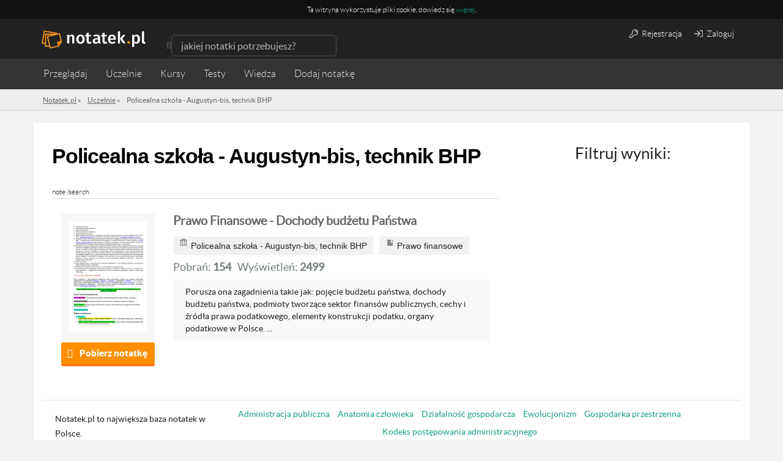

--- FILE ---
content_type: text/html; charset=UTF-8
request_url: https://notatek.pl/policealna-szkola-augustyn-bis-technik-bhp
body_size: 13642
content:
<!doctype html>
<html xmlns="https://www.w3.org/1999/xhtml" xmlns:fb="https://www.facebook.com/2008/fbml" xml:lang="pl">

<head>

    <meta charset="utf-8">

            <title>Policealna szkoła - Augustyn-bis, technik BHP  - notatek.pl</title>    
    
    <meta name="viewport" content="width=device-width,initial-scale=1.0,user-scalable=no">
    <meta property="og:locale" content="pl_PL" />


    <link rel="stylesheet" href="/css/jobs/jobs.css?u=1" />
        <link href="/css/app.css?7" media="screen" rel="stylesheet" type="text/css" />
<link href="/css/main.css?unique=101" media="screen" rel="stylesheet" type="text/css" />
    

    <link rel="stylesheet" href="/css/rwd.css?1" />
    <link rel="stylesheet" href="/assets/css/payments.css?6" />
    <script src="/js/jobs/jobs.js"></script>

    
    
    <!--[if lt IE 9]>
    <script src="//html5shim.googlecode.com/svn/trunk/html5.js"></script>
    <![endif]-->
    <!--[if IE 8]>
    <link rel="stylesheet" type="text/css" href="/css/ie8.css" />
    <![endif]-->

    <script src="/js/ad.js"></script>


    
    <!--    <script src="https://ajax.googleapis.com/ajax/libs/jquery/1.7.1/jquery.min.js"></script> -->

    <script src="https://code.jquery.com/jquery-1.12.3.js" integrity="sha256-1XMpEtA4eKXNNpXcJ1pmMPs8JV+nwLdEqwiJeCQEkyc=" crossorigin="anonymous"></script>
    <script src="//code.jquery.com/ui/1.11.4/jquery-ui.js"></script>

    <script>
        // Universal analytics
        (function(i, s, o, g, r, a, m) {
            i['GoogleAnalyticsObject'] = r;
            i[r] = i[r] || function() {
                (i[r].q = i[r].q || []).push(arguments)
            }, i[r].l = 1 * new Date();
            a = s.createElement(o),
                m = s.getElementsByTagName(o)[0];
            a.async = 1;
            a.src = g;
            m.parentNode.insertBefore(a, m)
        })(window, document, 'script', '//www.google-analytics.com/analytics.js', 'ga');

                    ga('create', 'UA-26749031-1', 'notatek.pl');
        
        ga('require', 'linkid', 'linkid.js');
        $(document).ready(function() {
            // Page type

            var trackNoteConversion = function() {

                var transactionId,
                    revenue,
                    tax,
                    productName,
                    skuCode,
                    category // notatka, pakiet, etc.

                ga('require', 'ecommerce');
                ga('ecommerce:addTransaction', {
                    'id': $.cookie('local_order_id'), // Transaction ID. Required.
                    'affiliation': 'notatek', // Affiliation or store name.
                    'revenue': $.cookie('selected-product-value'), // Grand Total.
                    'shipping': '0', // Shipping.
                    'tax': Math.floor($.cookie('selected-product-value') * 0.23) // Tax.
                });

                ga('ecommerce:addItem', {
                    'id': $.cookie('local_order_id'), // Transaction ID. Required.
                    'name': $.cookie('selected-product'), // Product name. Required.
                    'category': $.cookie('product_type'), // Category or variation.
                    'price': $.cookie('selected-product-value'), // Unit price.
                    'quantity': '1' // Quantity.
                });

                ga('ecommerce:send');
            }


            var dimensionValue = null;
            if ($('.note-view').length) {
                dimensionValue = 'widok_notatki';
                ga('set', 'contentGroup1', 'Notatki');
            } else if ($('.note-list').length) {
                dimensionValue = 'widok_listy_notatek';

                if ($('.ltp').length) {
                    ga('set', 'contentGroup1', 'LT');
                } else {
                    ga('set', 'contentGroup1', 'search');
                }

            } else if ($('.mp-top').length) {
                dimensionValue = 'widok_strony_glownej';
            }

            var disciplineValue = null;

            var bodyObject = document.querySelector('body');
            disciplineValue = bodyObject.getAttribute('data-discipline');
            subjectValue = bodyObject.getAttribute('data-subject');
            var authValue = bodyObject.getAttribute('data-logged');

            if (dimensionValue) {
                ga('set', 'dimension1', dimensionValue);
            }

            if (disciplineValue) {
                ga('set', 'dimension2', disciplineValue);
            }

            if (subjectValue) {
                ga('set', 'dimension3', subjectValue);
            }

            ga('set', 'dimension4', authValue);

            var searchQuery = null,
                currentLocation = location.pathname;

            if (currentLocation.indexOf('/s/') >= 0) {
                searchQuery = currentLocation.slice(3, currentLocation.length);
            }

            if (searchQuery) {
                ga('send', 'pageview', '/s?query=' + searchQuery);
            } else {
                ga('send', 'pageview');
            }


            // transakcja e-commerce
            var conversionPage = document.querySelector('.js-final-note-transaction');
            if (conversionPage) {
                trackNoteConversion();
            }

            // Remove empty tag in facebook login API
            if (window.location.hash == '#_=_') {
                // Check if the browser supports history.replaceState.
                if (history.replaceState) {
                    // Keep the exact URL up to the hash.
                    var cleanHref = window.location.href.split('#')[0];
                    // Replace the URL in the address bar without messing with the back button.
                    history.replaceState(null, null, cleanHref);
                } else {
                    // Well, you're on an old browser, we can get rid of the _=_ but not the #.
                    window.location.hash = '';
                }
            }

        });
    </script>
    <!--[if IE 8]>
    <link rel="stylesheet" type="text/css" href="/css/ie8.css"/>
    <![endif]-->

    <link rel="icon" type="image/x-icon" href="/media/favicon.png" />

                        <meta property="og:title" content="Notatek.pl - portal wiedzy akademickiej" />
                <meta property="og:type" content="website" />
        <meta property="og:url" content="https://notatek.pl" />
        <meta property="og:image" content="https://notatek.pl/img/share.jpg" />
        <meta property="og:site_name" content="Notatek.pl" />
        <meta property="og:description" content="Portal ze wszystkimi notatkami na zaliczenie, które musiałbyś skserować">
    
    <meta property="fb:admins" content="1652915385" />


                        
            <link rel="canonical" href="http://notatek.pl/policealna-szkola-augustyn-bis-technik-bhp" />    
                        <meta name="robots" content="index,follow" />
            
    
    <script>
        var App = {
            baseUrl: '',
            isLogged: false        };
    </script>

    <!-- cookie message -->
            <script type="text/javascript">
            function SetCookie(c_name, value, expiredays) {
                var exdate = new Date()
                exdate.setDate(exdate.getDate() + expiredays)
                document.cookie = c_name + "=" + escape(value) + ";path=/" + ((expiredays == null) ? "" : ";expires=" + exdate.toUTCString())
            };
        </script>
        <!-- / cookie message -->

    <!-- dfp -->
        


<script>
    // Doubleclick initialization
    var googletag = googletag || {};
    googletag.cmd = googletag.cmd || [];
    (function () {
        var gads = document.createElement('script');
        gads.async = true;
        gads.type = 'text/javascript';
        var useSSL = 'https:' == document.location.protocol;
        gads.src = (useSSL ? 'https:' : 'http:') +
          '//www.googletagservices.com/tag/js/gpt.js';
        var node = document.getElementsByTagName('script')[0];
        node.parentNode.insertBefore(gads, node);
    })();
    // / doubleclick
</script>

            <script type='text/javascript'>
            googletag.cmd.push(function() {
                googletag.defineSlot('/14587175/lightbox', [600, 500], 'div-gpt-ad-1434535894885-0').addService(googletag.pubads());
                                googletag.pubads().setTargeting("dziedziny", "nauki-prawne").enableSingleRequest();
                
                                googletag.pubads().setTargeting("autoryzacja", "niezalogowany").enableSingleRequest();
                
                googletag.pubads().collapseEmptyDivs();
                googletag.enableServices();

                googletag.pubads().addEventListener('slotRenderEnded', function(event) {
                    if ( event.slot.getSlotElementId() == 'div-gpt-ad-1434535894885-0' ) {
                        if ( event.isEmpty === false) {
                            $('.lightbox').show();
                        }

                    }
                });

            });
        </script>
    
<script type='text/javascript'>
    googletag.cmd.push(function() {
        googletag.defineSlot('/14587175/Top_search_leaderboard_750x200px', [750, 200], 'div-gpt-ad-1445003849318-0').addService(googletag.pubads());
                googletag.pubads().setTargeting("dziedziny", "nauki-prawne").enableSingleRequest();
        
                googletag.pubads().setTargeting("autoryzacja", "niezalogowany").enableSingleRequest();
        
        googletag.pubads().collapseEmptyDivs();
        googletag.enableServices();
    });
</script>

<script type='text/javascript'>
    googletag.cmd.push(function() {
        googletag.defineSlot('/14587175/Aside250x250', [250, 250], 'div-gpt-ad-1444469122541-0').addService(googletag.pubads());
                googletag.pubads().setTargeting("dziedziny", "nauki-prawne").enableSingleRequest();
        
                googletag.pubads().setTargeting("autoryzacja", "niezalogowany").enableSingleRequest();
        
        googletag.pubads().collapseEmptyDivs();
        googletag.enableServices();
    });

    googletag.cmd.push(function() {
        googletag.defineSlot('/14587175/Bottom_leaderboard_750x200', [750, 200], 'div-gpt-ad-1497958006447-0').addService(googletag.pubads());

                    googletag.pubads().setTargeting("dziedziny", "nauki-prawne").enableSingleRequest();
        
                    googletag.pubads().setTargeting("autoryzacja", "niezalogowany").enableSingleRequest();
        
        googletag.pubads().collapseEmptyDivs();
        googletag.enableServices();
    });

    googletag.cmd.push(function() {
        googletag.defineSlot('/14587175/Search_leaderboard_750x200', [750, 200], 'div-gpt-ad-1497958205732-0').addService(googletag.pubads());

                googletag.pubads().setTargeting("dziedziny", "nauki-prawne").enableSingleRequest();
        
                googletag.pubads().setTargeting("autoryzacja", "niezalogowany").enableSingleRequest();
        
        googletag.pubads().collapseEmptyDivs();
        googletag.enableServices();
    });
</script>

<script type='text/javascript'>
    googletag.cmd.push(function() {
        googletag.defineSlot('/14587175/download_750x200', [750, 200], 'div-gpt-ad-1464778242742-0').addService(googletag.pubads());

                googletag.pubads().setTargeting("dziedziny", "nauki-prawne").enableSingleRequest();
        
                googletag.pubads().setTargeting("autoryzacja", "niezalogowany").enableSingleRequest();
        
        googletag.pubads().collapseEmptyDivs();
        googletag.enableServices();
    });
</script>

<script>
    $(function() {
        googletag.cmd.push(function() {
            googletag.pubads().addEventListener('slotRenderEnded', function(event) {
            if (event.slot.getSlotElementId() == 'div-gpt-ad-1444389836318-0'
                || event.slot.getSlotElementId() == 'div-gpt-ad-1434535894885-0') {

                if ( ! event.isEmpty) {
                    $('.lightbox').show();
                }

            }
        });
        });
    })
</script>




    <!-- Global site tag (gtag.js) - Google Analytics -->
    <script async src="https://www.googletagmanager.com/gtag/js?id=UA-26749031-1"></script>
    <script>
        window.dataLayer = window.dataLayer || [];

        function gtag() {
            dataLayer.push(arguments);
        }
        gtag('js', new Date());

        gtag('config', 'UA-26749031-1');
    </script>
    <style>
        .qc-cmp-button {
            background-color: #ff9800 !important;
            border-color: #ff9800 !important;
        }

        .qc-cmp-button:hover {
            background-color: transparent !important;
            border-color: #ff9800 !important;
        }

        .qc-cmp-alt-action,
        .qc-cmp-link {
            color: #ff9800 !important;
        }

        .qc-cmp-button.qc-cmp-secondary-button:hover {
            border-color: transparent !important;
            background-color: #ff9800 !important;
        }

        .qc-cmp-button {
            color: #ffffff !important;
        }

        .qc-cmp-button.qc-cmp-secondary-button {
            color: #ffffff !important;
        }

        .qc-cmp-button.qc-cmp-button.qc-cmp-secondary-button:hover {
            color: #ffffff !important;
        }

        .qc-cmp-button.qc-cmp-secondary-button {
            border-color: #212121 !important;
            background-color: #212121 !important;
        }

        .qc-cmp-ui,
        .qc-cmp-ui .qc-cmp-main-messaging,
        .qc-cmp-ui .qc-cmp-messaging,
        .qc-cmp-ui .qc-cmp-beta-messaging,
        .qc-cmp-ui .qc-cmp-title,
        .qc-cmp-ui .qc-cmp-sub-title,
        .qc-cmp-ui .qc-cmp-purpose-info,
        .qc-cmp-ui .qc-cmp-table,
        .qc-cmp-ui .qc-cmp-table-header,
        .qc-cmp-ui .qc-cmp-vendor-list,
        .qc-cmp-ui .qc-cmp-vendor-list-title {
            color: #212121 !important;
        }

        .qc-cmp-ui a,
        .qc-cmp-ui .qc-cmp-alt-action,
        .qc-cmp-toggle-status {
            color: #ff9800 !important;
        }

        .qc-cmp-ui {
            background-color: #ffffff !important;
        }

        .qc-cmp-publisher-purposes-table .qc-cmp-table-header {
            background-color: #ffffff !important;
        }

        .qc-cmp-publisher-purposes-table .qc-cmp-table-row {
            background-color: #ffffff !important;
        }

        .qc-cmp-vendor-list .qc-cmp-vendor-row {
            background-color: #ffffff !important;
        }

        .qc-cmp-vendor-list .qc-cmp-vendor-row-header {
            background-color: #ffffff !important;
        }

        .qc-cmp-table {
            border: 1px solid #000000 !important;
        }

        .qc-cmp-table-row {
            border-top: 1px solid #000000 !important;
        }

        .qc-cmp-vendor-list {
            border: 1px solid #000000 !important;
        }

        .qc-cmp-vendor-row {
            border-top: 1px solid #000000 !important;
        }

        .qc-cmp-arrow-down {
            background: url("data:image/svg+xml,%3Csvg xmlns='http://www.w3.org/2000/svg' viewBox='0 0 16 16' fill='none' stroke='#000000' stroke-width='2' stroke-linecap='round' stroke-linejoin='round'%3E %3Cpolyline points='2 5 8 11 14 5'/%3E %3C/svg%3E") center no-repeat;
        }

        .qc-cmp-toggle-status {
            color: #000000 !important;
        }

        .qc-cmp-table-header {
            color: #000000;
        }

        .qc-cmp-small-toggle.qc-cmp-toggle-on,
        .qc-cmp-toggle.qc-cmp-toggle-on {
            background-color: #ff9800 !important;
            border-color: #ff9800 !important;
        }
    </style>
    <!-- Global Ads By Google - Page Ad -->
    <script async src="https://a.spolecznosci.net/core/51d57816c7907a3c8e3c9ce05dcd9497/main.js"></script>
    <script type="text/javascript">
      (function(e,t){var n=e.amplitude||{_q:[],_iq:{}};var r=t.createElement("script")
      ;r.type="text/javascript"
      ;r.integrity="sha384-tzcaaCH5+KXD4sGaDozev6oElQhsVfbJvdi3//c2YvbY02LrNlbpGdt3Wq4rWonS"
      ;r.crossOrigin="anonymous";r.async=true
      ;r.src="https://cdn.amplitude.com/libs/amplitude-8.5.0-min.gz.js"
      ;r.onload=function(){if(!e.amplitude.runQueuedFunctions){
        console.log("[Amplitude] Error: could not load SDK")}}
      ;var i=t.getElementsByTagName("script")[0];i.parentNode.insertBefore(r,i)
      ;function s(e,t){e.prototype[t]=function(){
        this._q.push([t].concat(Array.prototype.slice.call(arguments,0)));return this}}
        var o=function(){this._q=[];return this}
        ;var a=["add","append","clearAll","prepend","set","setOnce","unset","preInsert","postInsert","remove"]
        ;for(var c=0;c<a.length;c++){s(o,a[c])}n.Identify=o;var u=function(){this._q=[]
          ;return this}
        ;var l=["setProductId","setQuantity","setPrice","setRevenueType","setEventProperties"]
        ;for(var p=0;p<l.length;p++){s(u,l[p])}n.Revenue=u
        ;var d=["init","logEvent","logRevenue","setUserId","setUserProperties","setOptOut","setVersionName","setDomain","setDeviceId","enableTracking","setGlobalUserProperties","identify","clearUserProperties","setGroup","logRevenueV2","regenerateDeviceId","groupIdentify","onInit","logEventWithTimestamp","logEventWithGroups","setSessionId","resetSessionId"]
        ;function v(e){function t(t){e[t]=function(){
          e._q.push([t].concat(Array.prototype.slice.call(arguments,0)))}}
          for(var n=0;n<d.length;n++){t(d[n])}}v(n);n.getInstance=function(e){
          e=(!e||e.length===0?"$default_instance":e).toLowerCase()
          ;if(!Object.prototype.hasOwnProperty.call(n._iq,e)){n._iq[e]={_q:[]};v(n._iq[e])
          }return n._iq[e]};e.amplitude=n})(window,document);

      amplitude.getInstance().init("b3f006d11a5963b7c68ecc3276076e7c");
    </script>
    <script>
      function backupLogEvent(event) {
        var xhr = new XMLHttpRequest();
        xhr.open("POST", '/subskrypcja/analityka', true);
        xhr.setRequestHeader("Content-type", "application/x-www-form-urlencoded");
        xhr.onload = function () {};
        xhr.send("event="+encodeURIComponent(event)+"&browser="+encodeURIComponent(window.navigator.userAgent)+"&resolution="+encodeURIComponent(window.screen.height+"x"+window.screen.width));
      }
    </script>
</head>

<body data-logged="nie" data-authorized="niezalogowany" data-subject="" data-discipline="nauki-prawne" class="search-page ">
    <div id="fb-root"></div>

    <!-- Quantcast Tag -->
    <script type="text/javascript">
        var _qevents = _qevents || [];

        (function() {
            var elem = document.createElement('script');
            elem.src = (document.location.protocol == "https:" ? "https://secure" : "http://edge") + ".quantserve.com/quant.js";
            elem.async = true;
            elem.type = "text/javascript";
            var scpt = document.getElementsByTagName('script')[0];
            scpt.parentNode.insertBefore(elem, scpt);
        })();

        _qevents.push({
            qacct: "p-CSb5EPJMFcDT0"
        });
    </script>

    <noscript>
        <div style="display:none;">
            <img src="//pixel.quantserve.com/pixel/p-CSb5EPJMFcDT0.gif" border="0" height="1" width="1" alt="Quantcast" />
        </div>
    </noscript>
    <!-- End Quantcast tag -->

    <!-- Quantcast Choice. Consent Manager Tag -->
    <script type="text/javascript" async=true>
        var elem = document.createElement('script');
        elem.src = 'https://quantcast.mgr.consensu.org/cmp.js';
        elem.async = true;
        elem.type = "text/javascript";
        var scpt = document.getElementsByTagName('script')[0];
        scpt.parentNode.insertBefore(elem, scpt);
        (function() {
            var gdprAppliesGlobally = true;

            function addFrame() {
                if (!window.frames['__cmpLocator']) {
                    if (document.body) {
                        var body = document.body,
                            iframe = document.createElement('iframe');
                        iframe.style = 'display:none';
                        iframe.name = '__cmpLocator';
                        body.appendChild(iframe);
                    } else {
                        // In the case where this stub is located in the head,
                        // this allows us to inject the iframe more quickly than
                        // relying on DOMContentLoaded or other events.
                        setTimeout(addFrame, 5);
                    }
                }
            }
            addFrame();

            function cmpMsgHandler(event) {
                var msgIsString = typeof event.data === "string";
                var json;
                if (msgIsString) {
                    json = event.data.indexOf("__cmpCall") != -1 ? JSON.parse(event.data) : {};
                } else {
                    json = event.data;
                }
                if (json.__cmpCall) {
                    var i = json.__cmpCall;
                    window.__cmp(i.command, i.parameter, function(retValue, success) {
                        var returnMsg = {
                            "__cmpReturn": {
                                "returnValue": retValue,
                                "success": success,
                                "callId": i.callId
                            }
                        };
                        event.source.postMessage(msgIsString ?
                            JSON.stringify(returnMsg) : returnMsg, '*');
                    });
                }
            }
            window.__cmp = function(c) {
                var b = arguments;
                if (!b.length) {
                    return __cmp.a;
                } else if (b[0] === 'ping') {
                    b[2]({
                        "gdprAppliesGlobally": gdprAppliesGlobally,
                        "cmpLoaded": false
                    }, true);
                } else if (c == '__cmp')
                    return false;
                else {
                    if (typeof __cmp.a === 'undefined') {
                        __cmp.a = [];
                    }
                    __cmp.a.push([].slice.apply(b));
                }
            }
            window.__cmp.gdprAppliesGlobally = gdprAppliesGlobally;
            window.__cmp.msgHandler = cmpMsgHandler;
            if (window.addEventListener) {
                window.addEventListener('message', cmpMsgHandler, false);
            } else {
                window.attachEvent('onmessage', cmpMsgHandler);
            }
        })();
        window.__cmp('init', {
            'Language': 'pl',
            'Initial Screen Title Text': 'Szanujemy Twoją prywatność',
            'Initial Screen Reject Button Text': 'NIE AKCEPTUJĘ',
            'Initial Screen Accept Button Text': 'AKCEPTUJĘ',
            'Initial Screen Purpose Link Text': 'Pokaż cele',
            'Purpose Screen Title Text': 'Szanujemy Twoją prywatność',
            'Purpose Screen Body Text': 'Możesz ustawić preferencje dotyczące zgody i określić, w jaki sposób chcesz, aby Twoje dane były używane w oparciu o poniższe cele. Możesz ustawić swoje preferencje dla nas niezależnie od preferencji partnerów zewnętrznych. Każdy cel zawiera opis, dzięki któremu wiesz, jak my i partnerzy korzystamy z Twoich danych.',
            'Purpose Screen Vendor Link Text': 'Zobacz dostawców',
            'Purpose Screen Cancel Button Text': 'Anuluj',
            'Purpose Screen Save and Exit Button Text': 'Zapisz i zamknij',
            'Vendor Screen Title Text': 'Szanujemy Twoją prywatność',
            'Vendor Screen Body Text': 'Możesz ustawić preferencje zgody dla poszczególnych partnerów zewnętrznych, z którymi współpracujemy poniżej. Rozwiń każdy element listy firm, aby sprawdzić, do jakich celów wykorzystują dane, aby pomóc w dokonaniu wyboru. W niektórych przypadkach firmy mogą wykorzystywać dane użytkownika bez pytania o zgodę w oparciu o ich uzasadnione interesy. Możesz kliknąć ich linki polityki prywatności, aby uzyskać więcej informacji i sprzeciwić się takiemu przetwarzaniu.',
            'Vendor Screen Accept All Button Text': 'AKCEPTUJ WSZYSTKIE',
            'Vendor Screen Reject All Button Text': 'ODRZUĆ WSZYSTKIE',
            'Vendor Screen Purposes Link Text': 'Powrót do celów',
            'Vendor Screen Cancel Button Text': 'Anuluj',
            'Vendor Screen Save and Exit Button Text': 'Zapisz i zamknij',
            'Initial Screen Body Text': 'My i nasi partnerzy wykorzystujemy technologie, takie jak pliki cookie, i przetwarzamy dane osobowe, takie jak adresy IP i identyfikatory plików cookie, w celu spersonalizowania reklam i treści w oparciu o Twoje zainteresowania, mierzenia wydajności reklam i treści oraz uzyskiwania wglądu w odbiorców, którzy widzieli reklamy i treści. Kliknij poniżej, aby wyrazić zgodę na wykorzystanie tej technologii i przetwarzanie danych osobowych w tych celach. Możesz zmienić zdanie i zmienić wybór zgody w dowolnym momencie, wracając na tę stronę.',
            'Initial Screen Body Text Option': 1,
            'Publisher Name': 'Everuptive Sp. z o.o.',
            'Publisher Logo': 'https://media-exp1.licdn.com/dms/image/C4D0BAQFGgRsZWUXCng/company-logo_200_200/0?e=1593648000&amp;v=beta&amp;t=IeuA9Mn0qRMqoOmbns6SDg15JEW3rEOVIoFL29wnGBA',
            'Display UI': 'always',
            'Publisher Purpose IDs': [1, 3, 4, 5],
            'Post Consent Page': 'https://notatek.pl/polityka-prywatnosci',
            'Consent Scope': 'service',
        });
    </script>
    <!-- End Quantcast Choice. Consent Manager Tag -->

    <script>
        (function(d, s, id) {
            var js, fjs = d.getElementsByTagName(s)[0];
            if (d.getElementById(id)) return;
            js = d.createElement(s);
            js.id = id;
            js.src = "//connect.facebook.net/en_US/sdk.js#xfbml=1&appId=259676157400711&version=v2.0";
            fjs.parentNode.insertBefore(js, fjs);
        }(document, 'script', 'facebook-jssdk'));
    </script>

    <!-- to ten skrypt -->
                <div class="wrapper small-footer">
                
<!-- Cookie -->
    <div id="notatekpl_cookielaw" class="no-activated ficon app-cookie">
        <div class="app-cookie__content-wrapper">
        <p class="app-cookie__text" style="font-size: 12px;">
            <span>Ta witryna wykorzystuje pliki cookie, dowiedz się <a href="https://notatek.pl/polityka-cookies">więcej</a>.</span>
        </p>
        </div>
    </div>
    <script>
        $('.no-activated').on('click', function () {
            SetCookie('notatekpl_cookie', 'notatekpl_cookie', 365 * 10);
        });
        if (document.cookie.indexOf("notatekpl_cookie") === -1) {
            $("#notatekpl_cookielaw").show();

        }
    </script>

<!-- / Cookie -->

    
        <section
            class="sub-top bar">
            <header class="subpage-header">

                <div class="nav-bar">
                    <div
                        class="container ">

                        <!-- Logo -->
                        <div class="logo"><a href="/"><img
                                    src=/img/logo_notatek_inverse.svg alt="Notatek.pl"
                                    title="Notatek.pl"></a>
                        </div>
                        <!-- / Logo -->

                        <div class="mobile-nav-buttons">
                            <span class="visible-xs search-button ficon">Szukaj</span>
                            <span class="visible-xs menu-button ficon">Menu</span>
                                                            <span class="visible-xs access-button ficon">Zaloguj</span>
                                                    </div>


                        <!-- navbar searchform -->
                        <div class="search">
                            <form method="get" class="form-inline" action="/s">
                                <div class="form-group ficon">
                                    <input type="search" class="mini-search-input form-control search-input"
                                           value=""
                                           placeholder="jakiej notatki potrzebujesz?"
                                           name="q">
                                </div>
                            </form>
                        </div>
                        <!-- / navbar searchform -->

                        
                            <!-- Login buttons -->
                            <div class="user-auth-btns user-auth-non-logged">
                                <a href="/rejestracja" class="user-auth-btn btn btn-default"><i
                                        style="margin-right: 3px;" class="fal fa-key"></i> Rejestracja</a>
                                <a href="/zaloguj" class="user-auth-btn btn btn-default"><i
                                        style="margin-right: 3px;" class="fal fa-sign-in singin"></i> Zaloguj</a>
                            </div>
                            <!-- / Login buttons -->
                        

                    </div>
                </div>

                <div class="sub-nav-container">
                    <div
                        class="container ">
                        <!-- Sub page navigation -->
                        <nav class="nav sub-nav  col-xs-12" role="navigation">
                            <ul>
                                <li class="mp-catalog-btn"><a class="ficon js-browse" href="/przegladaj">Przeglądaj</a>

                                    <div class="browser">

   
   	<section class="col-xs-12 col-sm-4">
		<h2><a href="/pomoce">Przedmioty</a></h2>
		<ul>
                    			<li><a title="Fizyka" href="/pomoce/nauki-fizyczne/fizyka-2"><span>Fizyka</span><span class="count">(1633)</span></a></li>
                    			<li><a title="Socjologia" href="/pomoce/nauki-spoleczne/socjologia"><span>Socjologia</span><span class="count">(1062)</span></a></li>
                    			<li><a title="Prawo konstytucyjne" href="/pomoce/nauki-prawne/prawo-konstytucyjne"><span>Prawo konstytucyjne</span><span class="count">(996)</span></a></li>
                    			<li><a title="Ekonomia" href="/pomoce/nauki-ekonomiczne/ekonomia-2"><span>Ekonomia</span><span class="count">(991)</span></a></li>
                    			<li><a title="Makroekonomia" href="/pomoce/nauki-ekonomiczne/makroekonomia"><span>Makroekonomia</span><span class="count">(930)</span></a></li>
                    			<li><a title="Prawo rzymskie" href="/pomoce/nauki-prawne/prawo-rzymskie-1"><span>Prawo rzymskie</span><span class="count">(925)</span></a></li>
                    			<li><a title="Mikroekonomia" href="/pomoce/nauki-ekonomiczne/mikroekonomia"><span>Mikroekonomia</span><span class="count">(849)</span></a></li>
                    			<li><a title="Prawo cywilne" href="/pomoce/nauki-prawne/prawo-cywilne"><span>Prawo cywilne</span><span class="count">(839)</span></a></li>
                    			<li><a title="Prawoznawstwo" href="/pomoce/nauki-prawne/prawoznawstwo"><span>Prawoznawstwo</span><span class="count">(811)</span></a></li>
                    			<li><a title="Postępowanie cywilne" href="/pomoce/nauki-prawne/postepowanie-cywilne"><span>Postępowanie cywilne</span><span class="count">(806)</span></a></li>
                    		</ul>
					<a href="/pomoce" class="show-more">Pokaż wszystkie</a>
			</section>

   	<section class="col-xs-12 col-sm-4">
		<h2><a href="/indeks/szkola">Uczelnie</a></h2>
		<ul>
                    			<li><a title="Uniwersytet Warszawski" href="/uniwersytet-warszawski"><span>Uniwersytet Warszawski</span><span class="count">(8667)</span></a></li>
                    			<li><a title="Politechnika Warszawska" href="/politechnika-warszawska"><span>Politechnika Warszawska</span><span class="count">(7325)</span></a></li>
                    			<li><a title="Uniwersytet Mikołaja Kopernika w Toruniu" href="/uniwersytet-mikolaja-kopernika-w-toruniu"><span>Uniwersytet Mikołaja Kopernika w Toruniu</span><span class="count">(5942)</span></a></li>
                    			<li><a title="Uniwersytet Wrocławski" href="/uniwersytet-wroclawski"><span>Uniwersytet Wrocławski</span><span class="count">(5039)</span></a></li>
                    			<li><a title="Uniwersytet Gdański" href="/uniwersytet-gdanski"><span>Uniwersytet Gdański</span><span class="count">(4531)</span></a></li>
                    			<li><a title="Politechnika Wrocławska" href="/politechnika-wroclawska"><span>Politechnika Wrocławska</span><span class="count">(4528)</span></a></li>
                    			<li><a title="Akademia Górniczo-Hutnicza im. Stanisława Staszica w Krakowie" href="/akademia-gorniczo-hutnicza-im-stanislawa-staszica-w-krakowie"><span>Akademia Górniczo-Hutnicza im. Stanisława Staszica w Krakowie</span><span class="count">(4270)</span></a></li>
                    			<li><a title="Uniwersytet Kardynała Stefana Wyszyńskiego w Warszawie" href="/uniwersytet-kardynala-stefana-wyszynskiego-w-warszawie"><span>Uniwersytet Kardynała Stefana Wyszyńskiego w Warszawie</span><span class="count">(3772)</span></a></li>
                    			<li><a title="Uniwersytet Ekonomiczny w Katowicach" href="/uniwersytet-ekonomiczny-w-katowicach"><span>Uniwersytet Ekonomiczny w Katowicach</span><span class="count">(3695)</span></a></li>
                    			<li><a title="Politechnika Gdańska" href="/politechnika-gdanska"><span>Politechnika Gdańska</span><span class="count">(3498)</span></a></li>
                    		</ul>
					<a href="/indeks/szkola" class="show-more">Pokaż wszystkie</a>
			</section>

   </div>
                                </li>
                                <li class="mp-catalog-btn">
                                    <a class="ficon js-browse" href="/uczelnie">Uczelnie</a>
                                </li>
                                <li class="">
                                    <a href="/kursy-wideo">Kursy</a>
                                </li>
                                <li>
                                    <a href="/testy/">Testy</a>
                                </li>
                                <li>
                                    <a href="/wiedza/">Wiedza</a>
                                </li>
                                                                <li class="hidden-xs add-note-btn addNote">
                                                                            <form action="/zaloguj" method="POST">
                                            <input type="hidden" name="access" value="Zaloguj się, aby dodać notatkę.">
                                            <input type="submit" value="Dodaj notatkę">
                                        </form>
                                                                    </li>
                            </ul>
                        </nav>
                        <!-- / Sub page navigation -->
                    </div>
                </div>

                <!-- Breadcrumbs -->
                <div class="breadcrumbs" itemscope itemtype="http://schema.org/BreadcrumbList">
                    <div  class="container ">
                        <ul itemprop="itemListElement" itemscope itemtype="http://schema.org/ListItem">
                            
                                <li>
                                    <a itemprop="url" href="https://notatek.pl"><span itemprop="name">Notatek.pl</span></a>
                                    »
                                </li>

                                                                <li>
                                    <a itemprop="url"
                                       href="/indeks/szkola">
                                        <span itemprop="name">Uczelnie</span></a> »
                                </li>
                            
                                                                <li itemprop="mainEntityOfPage">Policealna szkoła - Augustyn-bis, technik BHP</li>
                            
                                                    </ul>
                    </div>
                </div>
                <!-- / Breadcrumbs -->
            </header>

        </section>
        <!-- / Subpage header -->


        
        <div class="container text-center" style="padding: 10px 0;">
            <!-- Top_search_leaderboard_750x200px -->
            <div class="spolecznoscinet" id="spolecznosci-9550" data-min-width="750"></div>
            <div class="spolecznoscinet" id="spolecznosci-9561" data-max-width="750"></div>
        </div>

    


    

    
    
    
    </section>

<script>
    document.addEventListener("DOMContentLoaded", function(event) {

        if (document.querySelector('.updated-mp')) {
            var mobileNavBtn = document.querySelector(".nav-mobile-btn");
            var mobileNavigation = document.querySelector(".app-nav-mobile");
            var mobileCloseBtn = document.querySelector(".nav-mobile-close-btn");
            var mobileBg = document.querySelector(".app-nav-mobile-bg");

            var mainMegaNavBtn = document.querySelector(".main-mega-nav-btn");
            var mainMegaNav = document.querySelector(".mp-browser");

            mainMegaNavBtn.addEventListener('mouseenter', function() {
                mainMegaNav.classList.add("show-mega-nav");
            });
            mainMegaNav.addEventListener('mouseleave', function() {
                mainMegaNav.classList.remove("show-mega-nav");
            });

            mobileNavBtn.addEventListener('click', function() {
                mobileNavigation.classList.remove("hide");
                mobileBg.classList.remove('remove');
                mobileNavBtn.classList.add("hide");

                setTimeout(function() {
                    mobileBg.classList.remove("hide");
                }, 200);
            }, false);

            mobileCloseBtn.addEventListener('click', function() {
                mobileNavBtn.classList.remove("hide");
                mobileNavigation.classList.add("hide");
                mobileBg.classList.add("hide");

                setTimeout(function() {
                    mobileBg.classList.add('remove');
                }, 200);
            }, false);
        }


    });
</script>
            <div class="container   main-content  ">

                 <!-- Note list -->
<section class="col-xs-12 col-sm-8 col-sm-pull-4 note-list">

  <h1 class="page-header">Policealna szkoła - Augustyn-bis, technik BHP </h1>
  
    <ul class="notes">
      <li>
              

 







      </li>
  </ul>
  
  <div class="notes-list">
      note /search    
                
                    
            
            <!-- Single note -->
            <article class="single-note">
                                    <div class="col-sm-3 hidden-xs">
                        <div class="preview">
                        <a href="/prawo-finansowe-dochody-budzetu-panstwa"><img
                              src=/thumbnails/16070.jpg alt="prawo-finansowe-dochody-budzetu-panstwa"></a>
                        </div>

                        <div class="download-wrapper">
                            <a
                              class="btn btn-xs btn-default btn-download-xs ficon"
                              href="/prawo-finansowe-dochody-budzetu-panstwa"
                              title="">Pobierz notatkę
                            </a>
                        </div>
                    </div>


                                <div class="col-xs-12 col-sm-9 note">
                    <header>
                        <h2 class="pdf">
                            <a href="/prawo-finansowe-dochody-budzetu-panstwa" title="Prawo Finansowe - Dochody budżetu Państwa ">Prawo Finansowe - Dochody budżetu Państwa </a>
                        </h2>
                                                    <div
                              class="note-data" data-discipline="nauki-prawne" >
                                <ul class="note-origin">
                                    <!-- UCZELNIA -->
                                                                            <li>
                                            <span class="list-school">Policealna szkoła - Augustyn-bis, technik BHP</span>
                                        </li>
                                    
                                    <!-- PRZEDMIOT -->
                                                                            <li>
                                            <span
                                              class="list-subject">Prawo finansowe</span>
                                        </li>
                                    
                                </ul>

                                                                    <div class="note-info">
                                        <div title="Pobrań" class="download-count">Pobrań: <span
                                              class="em">154</span></div>
                                        <div title="Wyświetleń" class="view-count">Wyświetleń: <span
                                              class="em">2499</span></div>
                                    </div>
                                
                            </div>
                                            </header>
                    <div class="abstract ">
                        <p>
                             

Porusza ona zagadnienia takie jak: pojęcie budżetu państwa, dochody budżetu państwa, podmioty tworzące sektor finansów publicznych, cechy i źródła prawa podatkowego, elementy konstrukcji podatku, organy podatkowe w Polsce....                        </p>
                    </div>



                    <div class="note-actions">

                                                    </div>


                </div>

            </article>
            <!-- / Single note -->
            
  </div>

  <div class="text-center">
  <div class="spolecznoscinet" id="spolecznosci-9546" data-min-width="750"></div>
  <div class="spolecznoscinet" id="spolecznosci-9560" data-max-width="750"></div>
    </div>

    <ul class="notes">
      <li>
              

 







      </li>
  </ul>
  
</section>
                
                    <aside class="aside col-xs-12 col-sm-3	auto-width col-sm-push-9">
                        
<!--  Filtry wyszukiwan -->
<div class="filter-wrapper">
    <h3>Filtruj wyniki:</h3>

    
    
</div>

<div class="text-center">
    <div id='div-gpt-ad-1444469122541-0' style='margin: 0 auto 35px; width:250px; height:250px;'>
        <script type='text/javascript'>
            googletag.cmd.push(function() { googletag.display('div-gpt-ad-1444469122541-0'); });
        </script>
    </div>
</div>

<!-- /14587175/Aside250x250 -->

                    </aside>

                            </div>
            <div class="push small-footer"></div>
        </div>
        <div class="container popular-wrapper">
    <aside class="popular">
        <div class="popular-label">
            Notatek.pl to największa baza notatek w Polsce. <br> Sprawdź teraz:
        </div>
        <div class="popular-links">
            <ul>
                <li><a href="https://notatek.pl/pomoce/nauki-prawne/administracja-publiczna">Administracja publiczna</a></li>
                <li><a href="https://notatek.pl/pomoce/nauki-biologiczne/anatomia-czlowieka">Anatomia człowieka</a></li>
                <li><a href="https://notatek.pl/pomoce/nauki-ekonomiczne/dzialalnosc-gospodarcza">Działalność gospodarcza</a></li>
                <li><a href="https://notatek.pl/pomoce/nauki-biologiczne/ewolucjonizm">Ewolucjonizm</a></li>
                <li><a href="https://notatek.pl/pomoce/nauki-prawne/prawdo-budowlane-i-gospodarki-przestrzennej">Gospodarka przestrzenna</a></li>
                <li><a href="https://notatek.pl/pomoce/nauki-prawne/kodeks-postepowania-administracyjnego">Kodeks postępowania administracyjnego</a></li>
            </ul>
        </div>
    </aside>
</div>
<footer class="site-footer">

        <div class="container">
          <section class="footer-section">
            <div class="row">
                            <!-- Fields -->
              <div class="fields col-md-7 col-xs-12">
                <a href="/pomoce" class="alternative-header">Dziedziny wiedzy</a>
                <div class="fields-wrapper">
                    <ul class="col-xs-12">
                                              <li><a href="/pomoce/nauki-biologiczne">Nauki biologiczne</a> <span class="notes-count">4524</span></li>
                                                                    <li><a href="/pomoce/nauki-chemiczne">Nauki chemiczne</a> <span class="notes-count">2494</span></li>
                                                                    <li><a href="/pomoce/nauki-ekonomiczne">Nauki ekonomiczne</a> <span class="notes-count">16806</span></li>
                                                                    <li><a href="/pomoce/nauki-filmowe">Nauki filmowe</a> <span class="notes-count">6</span></li>
                                                                    <li><a href="/pomoce/nauki-fizyczne">Nauki fizyczne</a> <span class="notes-count">3146</span></li>
                                                                    <li><a href="/pomoce/nauki-geograficzne">Nauki geograficzne</a> <span class="notes-count">2730</span></li>
                                                                    <li><a href="/pomoce/nauki-humanistyczne">Nauki humanistyczne</a> <span class="notes-count">10439</span></li>
                                                                    <li><a href="/pomoce/nauki-matematyczne">Nauki matematyczne</a> <span class="notes-count">5690</span></li>
                                                                    <li><a href="/pomoce/nauki-medyczne">Nauki medyczne</a> <span class="notes-count">2370</span></li>
                                                                    <li><a href="/pomoce/nauki-prawne">Nauki prawne</a> <span class="notes-count">15054</span></li>
                                                                    <li><a href="/pomoce/nauki-rolnicze">Nauki rolnicze</a> <span class="notes-count">646</span></li>
                                                                    <li><a href="/pomoce/nauki-spoleczne">Nauki społeczne</a> <span class="notes-count">12426</span></li>
                                                                    <li><a href="/pomoce/nauki-techniczne">Nauki techniczne</a> <span class="notes-count">14792</span></li>
                                                                    <li><a href="/pomoce/nauki-teologiczne">Nauki teologiczne</a> <span class="notes-count">549</span></li>
                                                                </ul>

                </div>




              </div>
              <!-- Fields -->
            
              <!-- Social media -->
              <div class="social col-xs-12 hidden-xs hidden-sm col-md-5">
                <p class="alternative-header">Znajdziesz nas na</p>
                <ul class="social-links">
                  <li class="facebook"><a rel="nofollow" target="_blank" href="https://www.facebook.com/notatek">Facebook</a></li>
                  <!--li class="youtube"><a rel="nofollow" target="_blank" href="https://www.youtube.com/channel/UCc7SnFTAIZAm_eH-eQ06srg">YouTube</a></li-->
                  <li class="twitter"><a rel="nofollow" target="_blank" href="https://twitter.com/notatek_pl">Twitter</a></li>
                  <li class="instagram"><a rel="nofollow" target="_blank" href="https://instagram.com/notatek.pl/">Instagram</a></li>

                </ul>
              </div>
              <!-- / Social media -->

            </div>


          </section>

          <section class="footer-section footer-copy">
              <div class="footer-logo"><a href="/"><img src="/img/logo-inverse.png" alt="Notatek.pl" title="Notatek.pl"></a></div>
              <div class="footer-copy-info">
                <p>Korzystanie z serwisu oznacza akceptację <a href="/regulamin">regulaminu</a> i <a href="/polityka-prywatnosci">polityki prywatności</a>.
                    <a href="/polityka-cookies">Polityka cookies</a></p>
              </div>
              <div class="footer-nav">
                <ul>
                                                                <li>
                                                        <a href="http://notatek.pl/c/poszanowanie-praw-autorskich" title="Prawa autorskie">                                 Prawa autorskie                                                            </a>
                        </li>
                                                                    <li>
                                                        <a href="http://notatek.pl/pracodawcy" title="Pracodawcy | Reklama">                                 Pracodawcy | Reklama                                                            </a>
                        </li>
                                                                    <li>
                                                        <a href="http://notatek.pl/onas" title="O nas">                                 O nas                                                            </a>
                        </li>
                                                                    <li>
                                                        <a href="http://notatek.pl/partnerzy" title="Partnerzy">                                 Partnerzy                                                            </a>
                        </li>
                                                                    <li>
                                                        <a href="https://notatek.pl/kontakt" title="Kontakt">                                 Kontakt                                                            </a>
                        </li>
                                                          </div>
              <div class="footer-copy-info footer-copy-info-right ">
                © Copyright notatek.pl 2008 - 2026              </div>



          </section>

        </div>


      </footer>



    
    <div id="popup" class="popup" style="display: none;">
        <a class="closePopup close" title="Zamknij" href="#close"><span class="glyphicon glyphicon-remove"></span>Zamknij</a>
        <div class="message messageError"></div>
        <div class="container">

        </div>
    </div>

    <script src="/js/app.js?155"></script>
    <script src="/js/application.js?unique=81"></script>

    
                        <style>
    .lightbox {
        position: fixed;
        z-index: 1;
        left: 0;
        right: 0;
        top: 0;
        bottom: 0;
        z-index: 100;
    }
    .lightbox-content {
        z-index: 2; position: absolute; left: 50%; top: 50%; margin-top: -275px; margin-left: -300px;
    }
    .lightbox-bg {
        content: '';
        display: block;
        position: absolute;
        left: 0;
        right: 0;
        top: 0;
        bottom: 0;
        background: rgba(0,0,0,.7);
        z-index: 1;
    }
    .lightbox-close {
        color: #fff;
        position: absolute;
        top: 20px;
        right: 20px;
        font-size: 3.5em;
        z-index: 2;
        cursor: pointer;
    }
    .lightbox-close:hover {
        opacity: .7;
    }
</style>

<div class="lightbox" style="display: none;">
    <!-- /14587175/lightbox -->
    <div class="lightbox-close"><i class="fa fa-times"></i></div>
    <div class="lightbox-content" id='div-gpt-ad-1434535894885-0'>
        <script type='text/javascript'>
            googletag.cmd.push(function() { googletag.display('div-gpt-ad-1434535894885-0'); });
        </script>
    </div>
    <div class="lightbox-bg"></div>
</div>

<script>
    $(function() {

        $('.lightbox-bg, .lightbox-close').on('click', function() {
            $('.lightbox').remove();
        });
    });
</script>


            

    <!--[if lt IE 9]>
<script src="//html5shim.googlecode.com/svn/trunk/html5.js"></script>
<![endif]-->

    <script src="/js/fontawesome-all.js"></script>

                

    
    
        <script type="text/javascript">
        var pp_gemius_identifier ='zDia.vifvwP20MTIWyxstHZ2zZCNN8OcXCVy2HDe4Lv.U7';
        </script>
        <script type="text/javascript" src="https://goldbach.hit.gemius.pl/xgemius.js"></script>

    
    
    <script>
        (function(w, d, t, u, n, a, m) {
            w['MauticTrackingObject'] = n;
            w[n] = w[n] || function() {
                    (w[n].q = w[n].q || []).push(arguments)
                }, a = d.createElement(t),
                m = d.getElementsByTagName(t)[0];
            a.async = 1;
            a.src = u;
            m.parentNode.insertBefore(a, m)
        })(window, document, 'script', 'https://mautic.everuptive.com/mtc.js', 'mt');

        mt('send', 'pageview');
    </script>

     <!-- Collect Chat Bot -->
    <script>
    (function(w, d) { w.CollectId = "5f51fa7cf97dde4f05ac5808"; var h = d.head || d.getElementsByTagName("head")[0]; var s = d.createElement("script"); s.setAttribute("type", "text/javascript"); s.async=true; s.setAttribute("src", "https://collectcdn.com/launcher.js"); h.appendChild(s); })(window, document);
    </script>
    <style>
        #chat-bot-launcher-container.chat-bot-avatar-launcher, #chat-bot-launcher-container.chat-bot-launcher-notext {
            bottom: 35px !important;
        }

        #chat-bot-frame-container {
            bottom: 105px !important;
        }
    </style>
    <!-- End Collect Chat Bot -->

    <script language="javascript1.2" type="text/javascript">
        //<![CDATA[
        _gde_uopkpqoleg = new Image(1, 1);
        _gde_uopkpqoleg.src = 'https://gde-default.hit.gemius.pl/_' + (new Date()).getTime() + '/redot.gif?id=.XBLmatnGEcalbV2EFI_BZR8nO66r3BwNsgGn_bFRbn.e7/fastid=dtruvtqbhenqupnpmvygkqcdcxna/stparam=uopkpqoleg';
        if (typeof(_gde_inscreen_dwell) == 'undefined')
            _gde_inscreen_dwell = {};
        _gde_inscreen_dwell['_gde_isndwl_rpgrcoiqkb'] = 'https://gde-default.hit.gemius.pl/_[TIMESTAMP]/redot.gif?id=.XBLmatnGEcalbV2EFI_BZR8nO66r3BwNsgGn_bFRbn.e7/stparam=rpgrcoiqkb';
        document.write('<i style="display: none !important; visibility: hidden !important" id="_gde_isndwl_rpgrcoiqkb"><\/i>');
        document.write('<scr' + 'ipt language="javascript1.2" type="text/javascript" src="https://gde-default.hit.gemius.pl/gdeinscreen.js"><\/scr' + 'ipt>');
        //]]>
    </script>
    <script type="text/javascript">
    var _qasp = _qasp || [];
    _qasp.push(['setPAID']);
    </script>

</body>

</html>


--- FILE ---
content_type: text/html; charset=utf-8
request_url: https://www.google.com/recaptcha/api2/aframe
body_size: 268
content:
<!DOCTYPE HTML><html><head><meta http-equiv="content-type" content="text/html; charset=UTF-8"></head><body><script nonce="K-GEqvk_bMV_90H_3ppTKw">/** Anti-fraud and anti-abuse applications only. See google.com/recaptcha */ try{var clients={'sodar':'https://pagead2.googlesyndication.com/pagead/sodar?'};window.addEventListener("message",function(a){try{if(a.source===window.parent){var b=JSON.parse(a.data);var c=clients[b['id']];if(c){var d=document.createElement('img');d.src=c+b['params']+'&rc='+(localStorage.getItem("rc::a")?sessionStorage.getItem("rc::b"):"");window.document.body.appendChild(d);sessionStorage.setItem("rc::e",parseInt(sessionStorage.getItem("rc::e")||0)+1);localStorage.setItem("rc::h",'1768696850131');}}}catch(b){}});window.parent.postMessage("_grecaptcha_ready", "*");}catch(b){}</script></body></html>